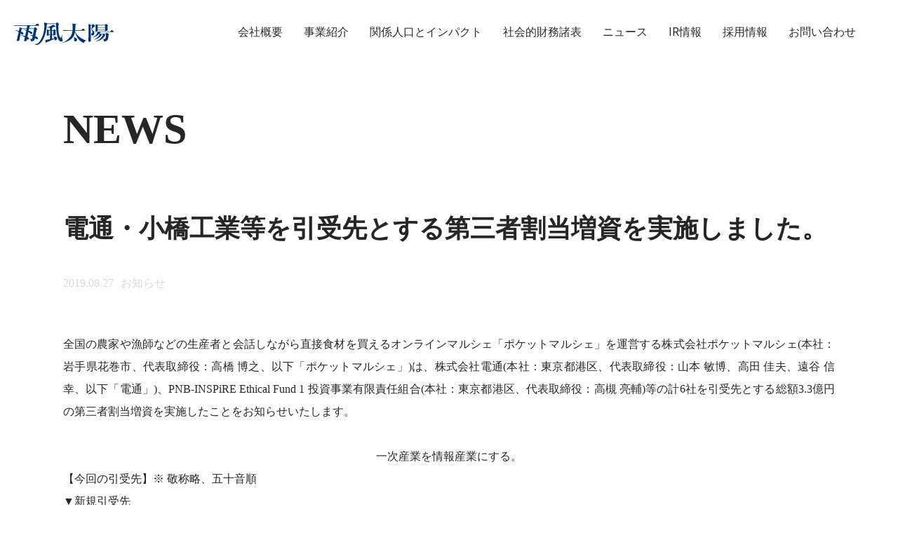

--- FILE ---
content_type: text/html; charset=UTF-8
request_url: https://ame-kaze-taiyo.jp/news/201908271533284/
body_size: 13669
content:
<!DOCTYPE html>
<html dir="ltr" lang="ja" prefix="og: https://ogp.me/ns#" class="html__lp">
<head>
  <meta charset="UTF-8">
  <meta name="viewport" content="width=device-width,initial-scale=1">
  
  <link rel="stylesheet" href="https://ame-kaze-taiyo.jp/wp-content/themes/poke-m-corp/style.css">
  <link rel="stylesheet" href="https://ame-kaze-taiyo.jp/wp-content/themes/poke-m-corp/swiper.css">
  <link rel="preconnect" href="https://fonts.gstatic.com" crossorigin>
  <link href="https://fonts.googleapis.com/css2?family=Roboto:wght@400;700&display=swap" rel="stylesheet">
  <link rel="shortcut icon" type="image/x-icon" href="https://ame-kaze-taiyo.jp/wp-content/themes/poke-m-corp/img/amekaze-favicon.ico">
  <link rel="apple-touch-icon" sizes="180x180" href="https://ame-kaze-taiyo.jp/wp-content/themes/poke-m-corp/img/amekaze-apple-touch-icon-180x180-precomposed.png">
  <!-- top link -->
    <!-- top link -->
  <script src="https://ajax.googleapis.com/ajax/libs/jquery/2.2.0/jquery.min.js"></script>
  <!-- 関係人口LPのみ読み込むcss↓ -->
    <script src="https://cdn.jsdelivr.net/npm/vue@2.6.11"></script>
  
		<!-- All in One SEO 4.4.5.1 - aioseo.com -->
		<title>電通・小橋工業等を引受先とする第三者割当増資を実施しました。 | 株式会社雨風太陽</title>
		<meta name="description" content="全国の農家や漁師などの生産者と会話しながら直接食材を買えるオンラインマルシェ「ポケットマルシェ」を運営する株式" />
		<meta name="robots" content="max-image-preview:large" />
		<link rel="canonical" href="https://ame-kaze-taiyo.jp/news/201908271533284/" />
		<meta name="generator" content="All in One SEO (AIOSEO) 4.4.5.1" />
		<meta property="og:locale" content="ja_JP" />
		<meta property="og:site_name" content="株式会社雨風太陽 | 都市と地方をかきまぜる" />
		<meta property="og:type" content="article" />
		<meta property="og:title" content="電通・小橋工業等を引受先とする第三者割当増資を実施しました。 | 株式会社雨風太陽" />
		<meta property="og:description" content="全国の農家や漁師などの生産者と会話しながら直接食材を買えるオンラインマルシェ「ポケットマルシェ」を運営する株式" />
		<meta property="og:url" content="https://ame-kaze-taiyo.jp/news/201908271533284/" />
		<meta property="og:image" content="https://ame-kaze-taiyo.jp/wp-content/uploads/2020/08/news_ichatch.jpg" />
		<meta property="og:image:secure_url" content="https://ame-kaze-taiyo.jp/wp-content/uploads/2020/08/news_ichatch.jpg" />
		<meta property="og:image:width" content="1200" />
		<meta property="og:image:height" content="630" />
		<meta property="article:published_time" content="2019-08-27T06:33:20+00:00" />
		<meta property="article:modified_time" content="2020-08-25T08:07:35+00:00" />
		<meta property="article:publisher" content="https://www.facebook.com/PocketMarche/" />
		<meta name="twitter:card" content="summary_large_image" />
		<meta name="twitter:site" content="@pocket_marche" />
		<meta name="twitter:title" content="電通・小橋工業等を引受先とする第三者割当増資を実施しました。 | 株式会社雨風太陽" />
		<meta name="twitter:description" content="全国の農家や漁師などの生産者と会話しながら直接食材を買えるオンラインマルシェ「ポケットマルシェ」を運営する株式" />
		<meta name="twitter:image" content="https://ame-kaze-taiyo.jp/wp-content/uploads/2020/08/news_ichatch.jpg" />
		<script type="application/ld+json" class="aioseo-schema">
			{"@context":"https:\/\/schema.org","@graph":[{"@type":"BreadcrumbList","@id":"https:\/\/ame-kaze-taiyo.jp\/news\/201908271533284\/#breadcrumblist","itemListElement":[{"@type":"ListItem","@id":"https:\/\/ame-kaze-taiyo.jp\/#listItem","position":1,"item":{"@type":"WebPage","@id":"https:\/\/ame-kaze-taiyo.jp\/","name":"\u30db\u30fc\u30e0","description":"\u7523\u76f4\u30a2\u30d7\u30ea\u300c\u30dd\u30b1\u30c3\u30c8\u30de\u30eb\u30b7\u30a7\u300d\u3092\u904b\u55b6\u3059\u308b\u682a\u5f0f\u4f1a\u793e\u96e8\u98a8\u592a\u967d\u306f\u3001\u90fd\u5e02\u3068\u5730\u65b9\u3092\u304b\u304d\u307e\u305c\u3066\u300c\u95a2\u4fc2\u4eba\u53e3\u300d\u3092\u751f\u307f\u51fa\u3057\u3001\u65e5\u672c\u4e2d\u3042\u3089\u3086\u308b\u5834\u306e\u53ef\u80fd\u6027\u3092\u82b1\u958b\u304b\u305b\u307e\u3059\u3002","url":"https:\/\/ame-kaze-taiyo.jp\/"},"nextItem":"https:\/\/ame-kaze-taiyo.jp\/news\/201908271533284\/#listItem"},{"@type":"ListItem","@id":"https:\/\/ame-kaze-taiyo.jp\/news\/201908271533284\/#listItem","position":2,"item":{"@type":"WebPage","@id":"https:\/\/ame-kaze-taiyo.jp\/news\/201908271533284\/","name":"\u96fb\u901a\u30fb\u5c0f\u6a4b\u5de5\u696d\u7b49\u3092\u5f15\u53d7\u5148\u3068\u3059\u308b\u7b2c\u4e09\u8005\u5272\u5f53\u5897\u8cc7\u3092\u5b9f\u65bd\u3057\u307e\u3057\u305f\u3002","description":"\u5168\u56fd\u306e\u8fb2\u5bb6\u3084\u6f01\u5e2b\u306a\u3069\u306e\u751f\u7523\u8005\u3068\u4f1a\u8a71\u3057\u306a\u304c\u3089\u76f4\u63a5\u98df\u6750\u3092\u8cb7\u3048\u308b\u30aa\u30f3\u30e9\u30a4\u30f3\u30de\u30eb\u30b7\u30a7\u300c\u30dd\u30b1\u30c3\u30c8\u30de\u30eb\u30b7\u30a7\u300d\u3092\u904b\u55b6\u3059\u308b\u682a\u5f0f","url":"https:\/\/ame-kaze-taiyo.jp\/news\/201908271533284\/"},"previousItem":"https:\/\/ame-kaze-taiyo.jp\/#listItem"}]},{"@type":"Organization","@id":"https:\/\/ame-kaze-taiyo.jp\/#organization","name":"\u682a\u5f0f\u4f1a\u793e\u96e8\u98a8\u592a\u967d","url":"https:\/\/ame-kaze-taiyo.jp\/","sameAs":["https:\/\/www.instagram.com\/pocket.marche\/","https:\/\/www.youtube.com\/channel\/UCcHTWckyqpyD5f8sBvIUItw"]},{"@type":"Person","@id":"https:\/\/ame-kaze-taiyo.jp\/author\/lasadmin\/#author","url":"https:\/\/ame-kaze-taiyo.jp\/author\/lasadmin\/","name":"lasadmin","image":{"@type":"ImageObject","@id":"https:\/\/ame-kaze-taiyo.jp\/news\/201908271533284\/#authorImage","url":"https:\/\/secure.gravatar.com\/avatar\/9571efd8730aa310d9a1fb4d8761a4a4?s=96&d=mm&r=g","width":96,"height":96,"caption":"lasadmin"}},{"@type":"WebPage","@id":"https:\/\/ame-kaze-taiyo.jp\/news\/201908271533284\/#webpage","url":"https:\/\/ame-kaze-taiyo.jp\/news\/201908271533284\/","name":"\u96fb\u901a\u30fb\u5c0f\u6a4b\u5de5\u696d\u7b49\u3092\u5f15\u53d7\u5148\u3068\u3059\u308b\u7b2c\u4e09\u8005\u5272\u5f53\u5897\u8cc7\u3092\u5b9f\u65bd\u3057\u307e\u3057\u305f\u3002 | \u682a\u5f0f\u4f1a\u793e\u96e8\u98a8\u592a\u967d","description":"\u5168\u56fd\u306e\u8fb2\u5bb6\u3084\u6f01\u5e2b\u306a\u3069\u306e\u751f\u7523\u8005\u3068\u4f1a\u8a71\u3057\u306a\u304c\u3089\u76f4\u63a5\u98df\u6750\u3092\u8cb7\u3048\u308b\u30aa\u30f3\u30e9\u30a4\u30f3\u30de\u30eb\u30b7\u30a7\u300c\u30dd\u30b1\u30c3\u30c8\u30de\u30eb\u30b7\u30a7\u300d\u3092\u904b\u55b6\u3059\u308b\u682a\u5f0f","inLanguage":"ja","isPartOf":{"@id":"https:\/\/ame-kaze-taiyo.jp\/#website"},"breadcrumb":{"@id":"https:\/\/ame-kaze-taiyo.jp\/news\/201908271533284\/#breadcrumblist"},"author":{"@id":"https:\/\/ame-kaze-taiyo.jp\/author\/lasadmin\/#author"},"creator":{"@id":"https:\/\/ame-kaze-taiyo.jp\/author\/lasadmin\/#author"},"image":{"@type":"ImageObject","url":"https:\/\/ame-kaze-taiyo.jp\/wp-content\/uploads\/2020\/08\/news_ichatch.jpg","@id":"https:\/\/ame-kaze-taiyo.jp\/#mainImage","width":1200,"height":630},"primaryImageOfPage":{"@id":"https:\/\/ame-kaze-taiyo.jp\/news\/201908271533284\/#mainImage"},"datePublished":"2019-08-27T06:33:20+09:00","dateModified":"2020-08-25T08:07:35+09:00"},{"@type":"WebSite","@id":"https:\/\/ame-kaze-taiyo.jp\/#website","url":"https:\/\/ame-kaze-taiyo.jp\/","name":"\u682a\u5f0f\u4f1a\u793e\u96e8\u98a8\u592a\u967d","description":"\u90fd\u5e02\u3068\u5730\u65b9\u3092\u304b\u304d\u307e\u305c\u308b","inLanguage":"ja","publisher":{"@id":"https:\/\/ame-kaze-taiyo.jp\/#organization"}}]}
		</script>
		<script type="text/javascript" >
			window.ga=window.ga||function(){(ga.q=ga.q||[]).push(arguments)};ga.l=+new Date;
			ga('create', "UA-79194073-3", 'auto');
			ga('send', 'pageview');
		</script>
		<script async src="https://www.google-analytics.com/analytics.js"></script>
		<!-- All in One SEO -->

<script type="text/javascript">
window._wpemojiSettings = {"baseUrl":"https:\/\/s.w.org\/images\/core\/emoji\/14.0.0\/72x72\/","ext":".png","svgUrl":"https:\/\/s.w.org\/images\/core\/emoji\/14.0.0\/svg\/","svgExt":".svg","source":{"concatemoji":"https:\/\/ame-kaze-taiyo.jp\/wp-includes\/js\/wp-emoji-release.min.js?ver=6.3.1"}};
/*! This file is auto-generated */
!function(i,n){var o,s,e;function c(e){try{var t={supportTests:e,timestamp:(new Date).valueOf()};sessionStorage.setItem(o,JSON.stringify(t))}catch(e){}}function p(e,t,n){e.clearRect(0,0,e.canvas.width,e.canvas.height),e.fillText(t,0,0);var t=new Uint32Array(e.getImageData(0,0,e.canvas.width,e.canvas.height).data),r=(e.clearRect(0,0,e.canvas.width,e.canvas.height),e.fillText(n,0,0),new Uint32Array(e.getImageData(0,0,e.canvas.width,e.canvas.height).data));return t.every(function(e,t){return e===r[t]})}function u(e,t,n){switch(t){case"flag":return n(e,"\ud83c\udff3\ufe0f\u200d\u26a7\ufe0f","\ud83c\udff3\ufe0f\u200b\u26a7\ufe0f")?!1:!n(e,"\ud83c\uddfa\ud83c\uddf3","\ud83c\uddfa\u200b\ud83c\uddf3")&&!n(e,"\ud83c\udff4\udb40\udc67\udb40\udc62\udb40\udc65\udb40\udc6e\udb40\udc67\udb40\udc7f","\ud83c\udff4\u200b\udb40\udc67\u200b\udb40\udc62\u200b\udb40\udc65\u200b\udb40\udc6e\u200b\udb40\udc67\u200b\udb40\udc7f");case"emoji":return!n(e,"\ud83e\udef1\ud83c\udffb\u200d\ud83e\udef2\ud83c\udfff","\ud83e\udef1\ud83c\udffb\u200b\ud83e\udef2\ud83c\udfff")}return!1}function f(e,t,n){var r="undefined"!=typeof WorkerGlobalScope&&self instanceof WorkerGlobalScope?new OffscreenCanvas(300,150):i.createElement("canvas"),a=r.getContext("2d",{willReadFrequently:!0}),o=(a.textBaseline="top",a.font="600 32px Arial",{});return e.forEach(function(e){o[e]=t(a,e,n)}),o}function t(e){var t=i.createElement("script");t.src=e,t.defer=!0,i.head.appendChild(t)}"undefined"!=typeof Promise&&(o="wpEmojiSettingsSupports",s=["flag","emoji"],n.supports={everything:!0,everythingExceptFlag:!0},e=new Promise(function(e){i.addEventListener("DOMContentLoaded",e,{once:!0})}),new Promise(function(t){var n=function(){try{var e=JSON.parse(sessionStorage.getItem(o));if("object"==typeof e&&"number"==typeof e.timestamp&&(new Date).valueOf()<e.timestamp+604800&&"object"==typeof e.supportTests)return e.supportTests}catch(e){}return null}();if(!n){if("undefined"!=typeof Worker&&"undefined"!=typeof OffscreenCanvas&&"undefined"!=typeof URL&&URL.createObjectURL&&"undefined"!=typeof Blob)try{var e="postMessage("+f.toString()+"("+[JSON.stringify(s),u.toString(),p.toString()].join(",")+"));",r=new Blob([e],{type:"text/javascript"}),a=new Worker(URL.createObjectURL(r),{name:"wpTestEmojiSupports"});return void(a.onmessage=function(e){c(n=e.data),a.terminate(),t(n)})}catch(e){}c(n=f(s,u,p))}t(n)}).then(function(e){for(var t in e)n.supports[t]=e[t],n.supports.everything=n.supports.everything&&n.supports[t],"flag"!==t&&(n.supports.everythingExceptFlag=n.supports.everythingExceptFlag&&n.supports[t]);n.supports.everythingExceptFlag=n.supports.everythingExceptFlag&&!n.supports.flag,n.DOMReady=!1,n.readyCallback=function(){n.DOMReady=!0}}).then(function(){return e}).then(function(){var e;n.supports.everything||(n.readyCallback(),(e=n.source||{}).concatemoji?t(e.concatemoji):e.wpemoji&&e.twemoji&&(t(e.twemoji),t(e.wpemoji)))}))}((window,document),window._wpemojiSettings);
</script>
<style type="text/css">
img.wp-smiley,
img.emoji {
	display: inline !important;
	border: none !important;
	box-shadow: none !important;
	height: 1em !important;
	width: 1em !important;
	margin: 0 0.07em !important;
	vertical-align: -0.1em !important;
	background: none !important;
	padding: 0 !important;
}
</style>
	<link rel='stylesheet' id='wp-block-library-css' href='https://ame-kaze-taiyo.jp/wp-includes/css/dist/block-library/style.min.css?ver=6.3.1' type='text/css' media='all' />
<style id='classic-theme-styles-inline-css' type='text/css'>
/*! This file is auto-generated */
.wp-block-button__link{color:#fff;background-color:#32373c;border-radius:9999px;box-shadow:none;text-decoration:none;padding:calc(.667em + 2px) calc(1.333em + 2px);font-size:1.125em}.wp-block-file__button{background:#32373c;color:#fff;text-decoration:none}
</style>
<style id='global-styles-inline-css' type='text/css'>
body{--wp--preset--color--black: #000000;--wp--preset--color--cyan-bluish-gray: #abb8c3;--wp--preset--color--white: #ffffff;--wp--preset--color--pale-pink: #f78da7;--wp--preset--color--vivid-red: #cf2e2e;--wp--preset--color--luminous-vivid-orange: #ff6900;--wp--preset--color--luminous-vivid-amber: #fcb900;--wp--preset--color--light-green-cyan: #7bdcb5;--wp--preset--color--vivid-green-cyan: #00d084;--wp--preset--color--pale-cyan-blue: #8ed1fc;--wp--preset--color--vivid-cyan-blue: #0693e3;--wp--preset--color--vivid-purple: #9b51e0;--wp--preset--gradient--vivid-cyan-blue-to-vivid-purple: linear-gradient(135deg,rgba(6,147,227,1) 0%,rgb(155,81,224) 100%);--wp--preset--gradient--light-green-cyan-to-vivid-green-cyan: linear-gradient(135deg,rgb(122,220,180) 0%,rgb(0,208,130) 100%);--wp--preset--gradient--luminous-vivid-amber-to-luminous-vivid-orange: linear-gradient(135deg,rgba(252,185,0,1) 0%,rgba(255,105,0,1) 100%);--wp--preset--gradient--luminous-vivid-orange-to-vivid-red: linear-gradient(135deg,rgba(255,105,0,1) 0%,rgb(207,46,46) 100%);--wp--preset--gradient--very-light-gray-to-cyan-bluish-gray: linear-gradient(135deg,rgb(238,238,238) 0%,rgb(169,184,195) 100%);--wp--preset--gradient--cool-to-warm-spectrum: linear-gradient(135deg,rgb(74,234,220) 0%,rgb(151,120,209) 20%,rgb(207,42,186) 40%,rgb(238,44,130) 60%,rgb(251,105,98) 80%,rgb(254,248,76) 100%);--wp--preset--gradient--blush-light-purple: linear-gradient(135deg,rgb(255,206,236) 0%,rgb(152,150,240) 100%);--wp--preset--gradient--blush-bordeaux: linear-gradient(135deg,rgb(254,205,165) 0%,rgb(254,45,45) 50%,rgb(107,0,62) 100%);--wp--preset--gradient--luminous-dusk: linear-gradient(135deg,rgb(255,203,112) 0%,rgb(199,81,192) 50%,rgb(65,88,208) 100%);--wp--preset--gradient--pale-ocean: linear-gradient(135deg,rgb(255,245,203) 0%,rgb(182,227,212) 50%,rgb(51,167,181) 100%);--wp--preset--gradient--electric-grass: linear-gradient(135deg,rgb(202,248,128) 0%,rgb(113,206,126) 100%);--wp--preset--gradient--midnight: linear-gradient(135deg,rgb(2,3,129) 0%,rgb(40,116,252) 100%);--wp--preset--font-size--small: 13px;--wp--preset--font-size--medium: 20px;--wp--preset--font-size--large: 36px;--wp--preset--font-size--x-large: 42px;--wp--preset--spacing--20: 0.44rem;--wp--preset--spacing--30: 0.67rem;--wp--preset--spacing--40: 1rem;--wp--preset--spacing--50: 1.5rem;--wp--preset--spacing--60: 2.25rem;--wp--preset--spacing--70: 3.38rem;--wp--preset--spacing--80: 5.06rem;--wp--preset--shadow--natural: 6px 6px 9px rgba(0, 0, 0, 0.2);--wp--preset--shadow--deep: 12px 12px 50px rgba(0, 0, 0, 0.4);--wp--preset--shadow--sharp: 6px 6px 0px rgba(0, 0, 0, 0.2);--wp--preset--shadow--outlined: 6px 6px 0px -3px rgba(255, 255, 255, 1), 6px 6px rgba(0, 0, 0, 1);--wp--preset--shadow--crisp: 6px 6px 0px rgba(0, 0, 0, 1);}:where(.is-layout-flex){gap: 0.5em;}:where(.is-layout-grid){gap: 0.5em;}body .is-layout-flow > .alignleft{float: left;margin-inline-start: 0;margin-inline-end: 2em;}body .is-layout-flow > .alignright{float: right;margin-inline-start: 2em;margin-inline-end: 0;}body .is-layout-flow > .aligncenter{margin-left: auto !important;margin-right: auto !important;}body .is-layout-constrained > .alignleft{float: left;margin-inline-start: 0;margin-inline-end: 2em;}body .is-layout-constrained > .alignright{float: right;margin-inline-start: 2em;margin-inline-end: 0;}body .is-layout-constrained > .aligncenter{margin-left: auto !important;margin-right: auto !important;}body .is-layout-constrained > :where(:not(.alignleft):not(.alignright):not(.alignfull)){max-width: var(--wp--style--global--content-size);margin-left: auto !important;margin-right: auto !important;}body .is-layout-constrained > .alignwide{max-width: var(--wp--style--global--wide-size);}body .is-layout-flex{display: flex;}body .is-layout-flex{flex-wrap: wrap;align-items: center;}body .is-layout-flex > *{margin: 0;}body .is-layout-grid{display: grid;}body .is-layout-grid > *{margin: 0;}:where(.wp-block-columns.is-layout-flex){gap: 2em;}:where(.wp-block-columns.is-layout-grid){gap: 2em;}:where(.wp-block-post-template.is-layout-flex){gap: 1.25em;}:where(.wp-block-post-template.is-layout-grid){gap: 1.25em;}.has-black-color{color: var(--wp--preset--color--black) !important;}.has-cyan-bluish-gray-color{color: var(--wp--preset--color--cyan-bluish-gray) !important;}.has-white-color{color: var(--wp--preset--color--white) !important;}.has-pale-pink-color{color: var(--wp--preset--color--pale-pink) !important;}.has-vivid-red-color{color: var(--wp--preset--color--vivid-red) !important;}.has-luminous-vivid-orange-color{color: var(--wp--preset--color--luminous-vivid-orange) !important;}.has-luminous-vivid-amber-color{color: var(--wp--preset--color--luminous-vivid-amber) !important;}.has-light-green-cyan-color{color: var(--wp--preset--color--light-green-cyan) !important;}.has-vivid-green-cyan-color{color: var(--wp--preset--color--vivid-green-cyan) !important;}.has-pale-cyan-blue-color{color: var(--wp--preset--color--pale-cyan-blue) !important;}.has-vivid-cyan-blue-color{color: var(--wp--preset--color--vivid-cyan-blue) !important;}.has-vivid-purple-color{color: var(--wp--preset--color--vivid-purple) !important;}.has-black-background-color{background-color: var(--wp--preset--color--black) !important;}.has-cyan-bluish-gray-background-color{background-color: var(--wp--preset--color--cyan-bluish-gray) !important;}.has-white-background-color{background-color: var(--wp--preset--color--white) !important;}.has-pale-pink-background-color{background-color: var(--wp--preset--color--pale-pink) !important;}.has-vivid-red-background-color{background-color: var(--wp--preset--color--vivid-red) !important;}.has-luminous-vivid-orange-background-color{background-color: var(--wp--preset--color--luminous-vivid-orange) !important;}.has-luminous-vivid-amber-background-color{background-color: var(--wp--preset--color--luminous-vivid-amber) !important;}.has-light-green-cyan-background-color{background-color: var(--wp--preset--color--light-green-cyan) !important;}.has-vivid-green-cyan-background-color{background-color: var(--wp--preset--color--vivid-green-cyan) !important;}.has-pale-cyan-blue-background-color{background-color: var(--wp--preset--color--pale-cyan-blue) !important;}.has-vivid-cyan-blue-background-color{background-color: var(--wp--preset--color--vivid-cyan-blue) !important;}.has-vivid-purple-background-color{background-color: var(--wp--preset--color--vivid-purple) !important;}.has-black-border-color{border-color: var(--wp--preset--color--black) !important;}.has-cyan-bluish-gray-border-color{border-color: var(--wp--preset--color--cyan-bluish-gray) !important;}.has-white-border-color{border-color: var(--wp--preset--color--white) !important;}.has-pale-pink-border-color{border-color: var(--wp--preset--color--pale-pink) !important;}.has-vivid-red-border-color{border-color: var(--wp--preset--color--vivid-red) !important;}.has-luminous-vivid-orange-border-color{border-color: var(--wp--preset--color--luminous-vivid-orange) !important;}.has-luminous-vivid-amber-border-color{border-color: var(--wp--preset--color--luminous-vivid-amber) !important;}.has-light-green-cyan-border-color{border-color: var(--wp--preset--color--light-green-cyan) !important;}.has-vivid-green-cyan-border-color{border-color: var(--wp--preset--color--vivid-green-cyan) !important;}.has-pale-cyan-blue-border-color{border-color: var(--wp--preset--color--pale-cyan-blue) !important;}.has-vivid-cyan-blue-border-color{border-color: var(--wp--preset--color--vivid-cyan-blue) !important;}.has-vivid-purple-border-color{border-color: var(--wp--preset--color--vivid-purple) !important;}.has-vivid-cyan-blue-to-vivid-purple-gradient-background{background: var(--wp--preset--gradient--vivid-cyan-blue-to-vivid-purple) !important;}.has-light-green-cyan-to-vivid-green-cyan-gradient-background{background: var(--wp--preset--gradient--light-green-cyan-to-vivid-green-cyan) !important;}.has-luminous-vivid-amber-to-luminous-vivid-orange-gradient-background{background: var(--wp--preset--gradient--luminous-vivid-amber-to-luminous-vivid-orange) !important;}.has-luminous-vivid-orange-to-vivid-red-gradient-background{background: var(--wp--preset--gradient--luminous-vivid-orange-to-vivid-red) !important;}.has-very-light-gray-to-cyan-bluish-gray-gradient-background{background: var(--wp--preset--gradient--very-light-gray-to-cyan-bluish-gray) !important;}.has-cool-to-warm-spectrum-gradient-background{background: var(--wp--preset--gradient--cool-to-warm-spectrum) !important;}.has-blush-light-purple-gradient-background{background: var(--wp--preset--gradient--blush-light-purple) !important;}.has-blush-bordeaux-gradient-background{background: var(--wp--preset--gradient--blush-bordeaux) !important;}.has-luminous-dusk-gradient-background{background: var(--wp--preset--gradient--luminous-dusk) !important;}.has-pale-ocean-gradient-background{background: var(--wp--preset--gradient--pale-ocean) !important;}.has-electric-grass-gradient-background{background: var(--wp--preset--gradient--electric-grass) !important;}.has-midnight-gradient-background{background: var(--wp--preset--gradient--midnight) !important;}.has-small-font-size{font-size: var(--wp--preset--font-size--small) !important;}.has-medium-font-size{font-size: var(--wp--preset--font-size--medium) !important;}.has-large-font-size{font-size: var(--wp--preset--font-size--large) !important;}.has-x-large-font-size{font-size: var(--wp--preset--font-size--x-large) !important;}
.wp-block-navigation a:where(:not(.wp-element-button)){color: inherit;}
:where(.wp-block-post-template.is-layout-flex){gap: 1.25em;}:where(.wp-block-post-template.is-layout-grid){gap: 1.25em;}
:where(.wp-block-columns.is-layout-flex){gap: 2em;}:where(.wp-block-columns.is-layout-grid){gap: 2em;}
.wp-block-pullquote{font-size: 1.5em;line-height: 1.6;}
</style>
<link rel='stylesheet' id='bogo-css' href='https://ame-kaze-taiyo.jp/wp-content/plugins/bogo/includes/css/style.css?ver=3.7' type='text/css' media='all' />
<link rel='stylesheet' id='crp-public-css' href='https://ame-kaze-taiyo.jp/wp-content/plugins/custom-related-posts/dist/public.css?ver=1.7.2' type='text/css' media='all' />
<link rel='stylesheet' id='wp-pagenavi-css' href='https://ame-kaze-taiyo.jp/wp-content/plugins/wp-pagenavi/pagenavi-css.css?ver=2.70' type='text/css' media='all' />
<link rel="https://api.w.org/" href="https://ame-kaze-taiyo.jp/wp-json/" /><link rel="alternate" type="application/json" href="https://ame-kaze-taiyo.jp/wp-json/wp/v2/news/284" /><link rel="EditURI" type="application/rsd+xml" title="RSD" href="https://ame-kaze-taiyo.jp/xmlrpc.php?rsd" />
<meta name="generator" content="WordPress 6.3.1" />
<link rel='shortlink' href='https://ame-kaze-taiyo.jp/?p=284' />
<link rel="alternate" type="application/json+oembed" href="https://ame-kaze-taiyo.jp/wp-json/oembed/1.0/embed?url=https%3A%2F%2Fame-kaze-taiyo.jp%2Fnews%2F201908271533284%2F" />
<link rel="alternate" type="text/xml+oembed" href="https://ame-kaze-taiyo.jp/wp-json/oembed/1.0/embed?url=https%3A%2F%2Fame-kaze-taiyo.jp%2Fnews%2F201908271533284%2F&#038;format=xml" />
<script>document.createElement( "picture" );if(!window.HTMLPictureElement && document.addEventListener) {window.addEventListener("DOMContentLoaded", function() {var s = document.createElement("script");s.src = "https://ame-kaze-taiyo.jp/wp-content/plugins/webp-express/js/picturefill.min.js";document.body.appendChild(s);});}</script>  <script type="text/javascript">window.karte_tracker_names=["karteTracker"];(function(){var t,e,n,r,a;for(t=function(){var t;return t=[],function(){var e,n,r,a;for(n=["init","start","stop","user","track","action","event","goal","chat","buy","page","view","admin","group","alias","ready","link","form","click","submit","cmd","emit","on","send","css","js","style","option","get","set","collection"],e=function(e){return function(){return t.push([e].concat(Array.prototype.slice.call(arguments,0)))}},r=0,a=[];r<n.length;)t[n[r]]=e(n[r]),a.push(r++);return a}(),t.init=function(e,n){var r,a;return t.api_key=e,t.options=n||{},a=document.createElement("script"),a.type="text/javascript",a.async=!0,a.charset="utf-8",a.src=t.options.tracker_url||"https://static.karte.io/libs/tracker.js",r=document.getElementsByTagName("script")[0],r.parentNode.insertBefore(a,r)},t},r=window.karte_tracker_names||["tracker"],e=0,n=r.length;n>e;e++)a=r[e],window[a]||(window[a]=t());karteTracker.init("089649c1193bda875259fd28fd6e8ebc", {"ktid_check":true})}).call(this);</script>
</head>
<body class="news-template-default single single-news postid-284 ja" id="blogbody">
  <header class="pokem_header pokem_header-lp" id="pokem_header" data-scroll-header>
    <div class="header__top">
      <div class="header__top-inner header__top-inner--lp">
        <h1 class="header_h1 header_h1-lp">
          <div class="header__h1-logo_text">
          <div class="header__h1-logo_text">
            <a href="https://ame-kaze-taiyo.jp">
                          <img class="logo_txt logo_txt-lp" id="logo_txt" src="https://ame-kaze-taiyo.jp/wp-content/themes/poke-m-corp/img/header-logo.svg" alt="雨風太陽">
              <!-- ↓ブログヘッダー用に追加。不要であれば使わなくて大丈夫です -->
              <img class="logo_txt_white" id="logo_txt_white" src="https://ame-kaze-taiyo.jp/wp-content/themes/poke-m-corp/img/header-logo.svg" alt="雨風太陽">
              <!-- ブログヘッダー用の追加分、ここまで -->
                        </a>
          </div>
            </a>
          </div>
        </h1>
        <a class="menu menu__none" id="menu" @click="openmenu">
          <span :class='{active:isActive}' class="menu__line menu__line--top"></span>
          <span :class='{actvie:isActive}' v-show="center" class="menu__line menu__line--center"></span>
          <span :class='{active:isActive}' class="menu__line menu__line--bottom"></span>
        </a>
        <nav class="top_nav menufade" v-show="nav">
          <div class="nav_wrap">
            <ul class="top_nav-ul">
                            <li class="nav_menu_item">
                <a href="https://ame-kaze-taiyo.jp/about/" class="skybluebtn en">
                  会社概要
                </a>
              </li>
              <li class="nav_menu_item">
                <a href="https://ame-kaze-taiyo.jp/service/" class="skybluebtn en">
                  事業紹介
                </a>
              </li>
              <li class="nav_menu_item">
                <a href="https://ame-kaze-taiyo.jp/impact/" class="skybluebtn en">
                  関係人口とインパクト
                </a>
              </li>
              <li class="nav_menu_item">
                <a href="https://ame-kaze-taiyo.jp/socialfinancialstatements/" class="skybluebtn en">
                  社会的財務諸表
                </a>
              </li>
              <li class="nav_menu_item">
                <a href="https://ame-kaze-taiyo.jp/news/" class="skybluebtn en">
                  ニュース
                </a>
              </li>
              <li class="nav_menu_item">
                <a href="https://ame-kaze-taiyo.jp/ir/" class="skybluebtn en">
                  IR情報
                </a>
              </li>
              <li class="nav_menu_item">
                <a href="https://ame-kaze-taiyo.jp/recruit/" class="skybluebtn en">
                  採用情報
                </a>
              </li>
              <li class="nav_menu_item">
                <a href="https://ame-kaze-taiyo.jp/contact" class="skybluebtn en">
                  お問い合わせ
                </a>
              </li>
                            <li class="nav_menu_item nav_menu_item-langswitch">
                <div class="language__switch">
                                  </div>
              </li>
            </ul>
          </div>
        </nav>
        <nav class="top_nav-lp">
          <div class="nav_wrap">
            <ul class="top_nav-ul">
              <li class="nav_menu_item">
                <a href="#solution" data-scroll　class="skybluebtn">
                  ソリューション
                </a>
              </li>
              <li class="nav_menu_item">
                <a href="#pokemarutoha" data-scroll　class="skybluebtn">
                  ポケマルとは
                </a>
              </li>
              <li class="nav_menu_item">
                <a href="#kankeijinkou"　data-scroll class="skybluebtn">
                  関係人口
                </a>
              </li>
              <li class="nav_menu_item blogmenu">
                <a href="#message"　data-scroll class="skybluebtn">
                  代表メッセージ
                </a>
              </li>
              <li class="nav_menu_item">
                <a href="#case" data-scroll　class="skybluebtn">
                  導入事例
                </a>
              </li>
              <li class="nav_menu_item">
                <a href="#contact" data-scroll class="skybluebtn">
                  お問い合わせ
                </a>
              </li>
            </ul>
          </div>
        </nav>
      </div>
    </div>
  </header>
  <script src="https://ame-kaze-taiyo.jp/wp-content/themes/poke-m-corp/asset/js/main.js" type="text/javaScript" charset="utf-8"></script>
  <div class="outside news">
    <div class="containts">
      <h1 class="h1_title">NEWS</h1>
      <div class="news_article">
                <div class="_title">
          電通・小橋工業等を引受先とする第三者割当増資を実施しました。        </div>
        <div class="_day-category">
          <div class="ymd">
            <span>2019.08.27</span>
          </div>
          <div class="taxonomy">
            <ul><li>お知らせ</ul></li>          </div>
        </div>
        <div class="_content">
          <p>全国の農家や漁師などの生産者と会話しながら直接食材を買えるオンラインマルシェ「ポケットマルシェ」を運営する株式会社ポケットマルシェ(本社：岩手県花巻市、代表取締役：高橋 博之、以下「ポケットマルシェ」)は、株式会社電通(本社：東京都港区、代表取締役：山本 敏博、高田 佳夫、遠谷 信幸、以下「電通」)、PNB-INSPiRE Ethical Fund 1 投資事業有限責任組合(本社：東京都港区、代表取締役：高槻 亮輔)等の計6社を引受先とする総額3.3億円の第三者割当増資を実施したことをお知らせいたします。</p>
<p style="text-align: center;"><img decoding="async" class="alignnone size-medium wp-image-322 aligncenter" src="http://192.168.11.30:8080/wp-content/uploads/2019/08/LL_img_191629_1-300x122.png" alt="" width="300" height="122" /><br />
一次産業を情報産業にする。</p>
<p>【今回の引受先】※ 敬称略、五十音順</p>
<p>▼新規引受先</p>
<p>● いわぎん事業創造キャピタル株式会社</p>
<p>● 株式会社OKBキャピタル</p>
<p>● 小橋工業株式会社</p>
<p>● 株式会社電通</p>
<p>● その他個人投資家</p>
<p>▼既存引受先</p>
<p>● PNB-INSPiRE Ethical Fund 1 投資事業有限責任組合</p>
<p>【資金調達の背景】</p>
<p>生産者と消費者が情報とコミュニケーションで直接つながる食のC2Cマーケットを創造し、都市と地方が共に生きる社会をつくる。これが、東日本大震災の被災地となった東北から掲げたビジョンです。</p>
<p>このビジョンに共感いただいた事業会社、地方銀行系の企業を中心に今回の資金調達を実施しました。今回の資金で、C2Cマーケットであるポケットマルシェのプロダクトの改善、ファンベースの推進、生産者のエンパワーを加速すると共に、ここから得た知見を活かして新たな事業開発を行います。</p>
<p>ポケットマルシェは従来の固有性を喪失させてきた中央集権型フードシステムから脱却し、複雑で非生産的な価値を商品に正当に付与する自立分散型フードシステムの構築を目指しています。生産者と消費者が食料主権を回復し、それぞれの地域で文化や経済圏をつくっていくためのプラットフォームに昇華するための研究開発投資も積極的に行っていきます。</p>
<p>【ポケットマルシェの成り立ち(当社代表取締役　高橋 博之から)】</p>
<p>東日本大震災の被災地で、都市部のボランティアは初めて食べ物の裏側の世界に足を運びました。生産者の創意工夫や苦労、また、生産物を育んだ自然に触れ、結果として食べ物の価値は上がっていったのです。大規模流通で削がれてきた、食べ物の裏側の情報が付加価値になることを知り、史上初の食べ物付き情報誌、東北食べる通信を創刊。2015年にはグッドデザイン大賞候補にノミネートされ決選投票で2位となり、グッドデザイン賞金賞を受賞しました。</p>
<p>その後、同モデルは共感の輪を広げ、全国37地域や台湾4地域に横展開していきました。食べ物の裏側に隠れた情報に加え、生産者との直接のコミュニケーションも付加価値向上に繋がりました。2016年に、第1回日本サービス大賞地方創生大臣賞を受賞。食べる通信で得た知見を活かし、より社会にインパクトを生み出すために2016年9月に始めたのが、オンライン産直市場のポケットマルシェです。</p>
<p>社長自らが47都道府県を回り、各地の農家や漁師と車座座談会を行う「平成の百姓一揆」を挙行するなどし、目指す世界を積極的に情報発信してきました。共感した生産者の間にポケットマルシェが口コミで広がり、ローンチから2年9ヶ月で1,500人の生産者を獲得するにいたりました。2017年には新経済連盟主催のスタートアップピッチコンテストで優勝、今年2月には「カンブリア宮殿」で特集されるなど、社会的にも注目を集めています。</p>
<p>【ポケットマルシェについて】</p>
<p>ポケットマルシェは、全国の農家・漁師から、直接やりとりをしながら旬の食べ物を買うことができるプラットフォームです。現在、1,600名を超える(2019年8月時点)農家・漁師が登録しており、常に2,750を超える食べ物の出品と、その裏側にあるストーリーが提供されています。</p>
<p>【会社概要】</p>
<p>会社名　： 株式会社ポケットマルシェ</p>
<p>所在地　： 岩手県花巻市藤沢町446-2</p>
<p>事業内容： 生産者と消費者を直接繋ぐCtoCプラットフォーム</p>
<p>「ポケットマルシェ」の企画・開発・運営</p>
<p>代表者名： 高橋 博之</p>
<p>URL　　 ： <a href="https://poke-m.com/">https://poke-m.com/</a></p>
        </div>
              </div>
      <div class="news_share">
        <div class="share"><span>SHARE</span></div>
        <div class="icon_twitter"><a href="https://twitter.com/share?text=%E9%9B%BB%E9%80%9A%E3%83%BB%E5%B0%8F%E6%A9%8B%E5%B7%A5%E6%A5%AD%E7%AD%89%E3%82%92%E5%BC%95%E5%8F%97%E5%85%88%E3%81%A8%E3%81%99%E3%82%8B%E7%AC%AC%E4%B8%89%E8%80%85%E5%89%B2%E5%BD%93%E5%A2%97%E8%B3%87%E3%82%92%E5%AE%9F%E6%96%BD%E3%81%97%E3%81%BE%E3%81%97%E3%81%9F%E3%80%82+-+%E6%A0%AA%E5%BC%8F%E4%BC%9A%E7%A4%BE%E9%9B%A8%E9%A2%A8%E5%A4%AA%E9%99%BD&url=https://ame-kaze-taiyo.jp/news/201908271533284/&hashtags=#pokemaru" target="_blank" rel="nofollow noopener noreferrer"><img class="news_share_icon news_share_icon-x" src="https://ame-kaze-taiyo.jp/wp-content/themes/poke-m-corp/img/x_logo.svg" alt="ポケットマルシェX"></a></div>
        <div class="icon_facebook"><a href="https://www.facebook.com/sharer/sharer.php?u=https://ame-kaze-taiyo.jp/news/201908271533284/" target="_blank" rel="nofollow noopener noreferrer"><img class="news_share_icon" src="https://ame-kaze-taiyo.jp/wp-content/themes/poke-m-corp/img/fb_gray.svg" alt="ポケットマルシェフェイスブック"></a></div>
        <div class="icon_line"><a href="https://social-plugins.line.me/lineit/share?url=https://ame-kaze-taiyo.jp/news/201908271533284/" target="_blank" rel="nofollow noopener noreferrer"><img class="news_share_icon" src="https://ame-kaze-taiyo.jp/wp-content/themes/poke-m-corp/img/line.svg" alt="ポケットマルシェライン"></a></div>
      </div>
      <div class="news_more">
        <h1 class="h1_title">MORE</h1>
                                <!-- ▽ ループ開始 ▽ -->
          <section id="post-4334"class="news post-4334 type-news status-publish has-post-thumbnail hentry categorize-release ja">
            <a href="https://ame-kaze-taiyo.jp/news/2026010509004334/">
              <div class="_top">
                <div class="ymd">
                  <span>2026</span>.<span>1月</span><span class="day">5</span>
                </div>
                <div class="taxonomy">
                  <ul><li>リリース</li></ul>                </div>
              </div>
              <div class="_middle">
                <div class="title"><h2>雨風太陽が二地域居住先の交通費・宿泊費を補助する福利厚生「ふるさと住民登録促進制度」を新設　〜国が推進する「ふるさと住民登録制度」に先駆け社内で実装、制度設計や運用過程で得られた課題や成果を政策提言および自治体事業の強化にも活かす〜</h2></div>
              </div>
              <div class="_bottom">
                <span class="read">Read</span><span class="arrow"><img src="https://ame-kaze-taiyo.jp/wp-content/themes/poke-m-corp/img/arrow.svg"></span>
              </div>
            </a>
          </section>
        <!-- △ ループ終了 △ -->
                <!-- ▽ ループ開始 ▽ -->
          <section id="post-4313"class="news post-4313 type-news status-publish has-post-thumbnail hentry categorize-release ja">
            <a href="https://ame-kaze-taiyo.jp/news/2025122609004313/">
              <div class="_top">
                <div class="ymd">
                  <span>2025</span>.<span>12月</span><span class="day">26</span>
                </div>
                <div class="taxonomy">
                  <ul><li>リリース</li></ul>                </div>
              </div>
              <div class="_middle">
                <div class="title"><h2>産直アプリ「ポケットマルシェ」が2025年の生産者ランキングを発表 〜初の殿堂入り生産者が誕生、昨年に引き続き開催の「推し生産者部門」には600名以上のユーザーから投票が集まる～</h2></div>
              </div>
              <div class="_bottom">
                <span class="read">Read</span><span class="arrow"><img src="https://ame-kaze-taiyo.jp/wp-content/themes/poke-m-corp/img/arrow.svg"></span>
              </div>
            </a>
          </section>
        <!-- △ ループ終了 △ -->
                <!-- ▽ ループ開始 ▽ -->
          <section id="post-4302"class="news post-4302 type-news status-publish has-post-thumbnail hentry categorize-release ja">
            <a href="https://ame-kaze-taiyo.jp/news/2025111412004302/">
              <div class="_top">
                <div class="ymd">
                  <span>2025</span>.<span>11月</span><span class="day">14</span>
                </div>
                <div class="taxonomy">
                  <ul><li>リリース</li></ul>                </div>
              </div>
              <div class="_middle">
                <div class="title"><h2>雨風太陽が都市部の大学生等向けに体験型ライフデザインプログラムを提供　酒造体験や蜜蝋体験など、岩手県内での1泊2日の地域体験とワークショップを実施 〜「自分らしい暮らし・働き方」を考えるきっかけを提供、 地方との柔軟な関係づくりや新たなライフスタイルの可能性を提案〜</h2></div>
              </div>
              <div class="_bottom">
                <span class="read">Read</span><span class="arrow"><img src="https://ame-kaze-taiyo.jp/wp-content/themes/poke-m-corp/img/arrow.svg"></span>
              </div>
            </a>
          </section>
        <!-- △ ループ終了 △ -->
                      </div>
      <div class="news_more_sp">
        <h1 class="h1_title">MORE</h1>
                                <!-- ▽ ループ開始 ▽ -->
          <section id="post-4334"class="news post-4334 type-news status-publish has-post-thumbnail hentry categorize-release ja">
            <a href="https://ame-kaze-taiyo.jp/news/2026010509004334/">
              <div class="top_block">
                <div class="left_block">
                  	                  <picture><source srcset="https://ame-kaze-taiyo.jp/wp-content/webp-express/webp-images/doc-root/wp-content/uploads/2022/04/newsogp.jpg.webp" type="image/webp"><img width="1200" height="630" src="https://ame-kaze-taiyo.jp/wp-content/uploads/2022/04/newsogp.jpg" class="attachment-full size-full wp-post-image webpexpress-processed" alt="" decoding="async" loading="lazy"></picture>                                  </div>
                <div class="right_block">
                  <div class="_block1">
                    <div class="ymd">
                      <span>2026</span>.<span>1月</span><span class="day">5</span>
                    </div>
                    <div class="taxonomy">
                      <ul><li>リリース</li></ul>                    </div>
                  </div>
                  <div class="_block2">
                    <div class="title"><h2>雨風太陽が二地域居住先の交通費・宿泊費を補助する福利厚生「ふるさと住民登録促進制度」を新設　〜国が推進する「ふるさと住民登録制度」に先駆け社内で実装、制度設計や運用過程で得られた課題や成果を政策提言および自治体事業の強化にも活かす〜</h2></div>
                  </div>
                </div>
              </div>
              <div class="bottom_block">
                <span class="read">Read</span><span class="arrow"><img src="https://ame-kaze-taiyo.jp/wp-content/themes/poke-m-corp/img/arrow.svg"></span>
              </div>
            </a>
          </section>
        <!-- △ ループ終了 △ -->
                <!-- ▽ ループ開始 ▽ -->
          <section id="post-4313"class="news post-4313 type-news status-publish has-post-thumbnail hentry categorize-release ja">
            <a href="https://ame-kaze-taiyo.jp/news/2025122609004313/">
              <div class="top_block">
                <div class="left_block">
                  	                  <picture><source srcset="https://ame-kaze-taiyo.jp/wp-content/webp-express/webp-images/doc-root/wp-content/uploads/2022/04/newsogp.jpg.webp" type="image/webp"><img width="1200" height="630" src="https://ame-kaze-taiyo.jp/wp-content/uploads/2022/04/newsogp.jpg" class="attachment-full size-full wp-post-image webpexpress-processed" alt="" decoding="async" loading="lazy"></picture>                                  </div>
                <div class="right_block">
                  <div class="_block1">
                    <div class="ymd">
                      <span>2025</span>.<span>12月</span><span class="day">26</span>
                    </div>
                    <div class="taxonomy">
                      <ul><li>リリース</li></ul>                    </div>
                  </div>
                  <div class="_block2">
                    <div class="title"><h2>産直アプリ「ポケットマルシェ」が2025年の生産者ランキングを発表 〜初の殿堂入り生産者が誕生、昨年に引き続き開催の「推し生産者部門」には600名以上のユーザーから投票が集まる～</h2></div>
                  </div>
                </div>
              </div>
              <div class="bottom_block">
                <span class="read">Read</span><span class="arrow"><img src="https://ame-kaze-taiyo.jp/wp-content/themes/poke-m-corp/img/arrow.svg"></span>
              </div>
            </a>
          </section>
        <!-- △ ループ終了 △ -->
                <!-- ▽ ループ開始 ▽ -->
          <section id="post-4302"class="news post-4302 type-news status-publish has-post-thumbnail hentry categorize-release ja">
            <a href="https://ame-kaze-taiyo.jp/news/2025111412004302/">
              <div class="top_block">
                <div class="left_block">
                  	                  <picture><source srcset="https://ame-kaze-taiyo.jp/wp-content/webp-express/webp-images/doc-root/wp-content/uploads/2022/04/newsogp.jpg.webp" type="image/webp"><img width="1200" height="630" src="https://ame-kaze-taiyo.jp/wp-content/uploads/2022/04/newsogp.jpg" class="attachment-full size-full wp-post-image webpexpress-processed" alt="" decoding="async" loading="lazy"></picture>                                  </div>
                <div class="right_block">
                  <div class="_block1">
                    <div class="ymd">
                      <span>2025</span>.<span>11月</span><span class="day">14</span>
                    </div>
                    <div class="taxonomy">
                      <ul><li>リリース</li></ul>                    </div>
                  </div>
                  <div class="_block2">
                    <div class="title"><h2>雨風太陽が都市部の大学生等向けに体験型ライフデザインプログラムを提供　酒造体験や蜜蝋体験など、岩手県内での1泊2日の地域体験とワークショップを実施 〜「自分らしい暮らし・働き方」を考えるきっかけを提供、 地方との柔軟な関係づくりや新たなライフスタイルの可能性を提案〜</h2></div>
                  </div>
                </div>
              </div>
              <div class="bottom_block">
                <span class="read">Read</span><span class="arrow"><img src="https://ame-kaze-taiyo.jp/wp-content/themes/poke-m-corp/img/arrow.svg"></span>
              </div>
            </a>
          </section>
        <!-- △ ループ終了 △ -->
                      </div>
    </div>
  </div>
<footer class="pokem_footer">
  <div class="footer__inner">

    <div class="sns_area">
      <div class="icon_twitter"><a href="https://twitter.com/pocket_marche" target="_blank" rel="noopener"><img class="footer_icon footer_icon-x" src="https://ame-kaze-taiyo.jp/wp-content/themes/poke-m-corp/img/x_logo.svg" alt="ポケットマルシェX"></a></div>
    <div class="icon_instagram"><a href="https://www.instagram.com/pocket.marche/" target="_blank" rel="noopener"><img class="footer_icon" src="https://ame-kaze-taiyo.jp/wp-content/themes/poke-m-corp/img/insta_gray.svg" alt="ポケットマルシェインスタグラム"></a></div>
    <div class="icon_facebook"><a href="https://www.facebook.com/pocketmarchejp" target="_blank" rel="noopener"><img class="footer_icon" src="https://ame-kaze-taiyo.jp/wp-content/themes/poke-m-corp/img/fb_gray.svg" alt="ポケットマルシェフェイスブック"></a></div>
    <div class="icon_youtube"><a href="https://www.youtube.com/channel/UCcHTWckyqpyD5f8sBvIUItw" target="_blank" rel="noopener"><img class="footer_icon" src="https://ame-kaze-taiyo.jp/wp-content/themes/poke-m-corp/img/youtube_gray.svg" alt="ポケットマルシェユーチューブ"></a></div>
    <div class="icon_note"><a href="https://note.com/pocket_marche" target="_blank" rel="noopener"><img class="footer_icon" src="https://ame-kaze-taiyo.jp/wp-content/themes/poke-m-corp/img/note_gray.svg" alt="ポケットマルシェノート"></a></div>
  </div>

    <div class="footer_nav">
      <nav class="bottom_nav">
        <ul class="bottom_nav-ul">
                    <li class="bdt">
            <a href="https://ame-kaze-taiyo.jp/about/" class="skybluebtn">
              会社概要
            </a>
          </li>
          <li>
            <a href="https://ame-kaze-taiyo.jp/service/" class="skybluebtn">
              事業紹介
            </a>
          </li>
          <li>
            <a href="https://ame-kaze-taiyo.jp/impact/" class="skybluebtn">
              関係人口とインパクト
            </a>
          </li>
          <li>
            <a href="https://ame-kaze-taiyo.jp/socialfinancialstatements/" class="skybluebtn">
              社会的財務諸表
            </a>
          </li>
          <li>
            <a href="https://ame-kaze-taiyo.jp/news/" class="skybluebtn">
              ニュース
            </a>
          </li>
          <li>
            <a href="https://ame-kaze-taiyo.jp/ir/" class="skybluebtn">
              IR情報
            </a>
          </li>
          <li>
            <a href="https://ame-kaze-taiyo.jp/recruit/" class="skybluebtn">
              採用情報
            </a>
          </li>
          <li>
            <a href="https://ame-kaze-taiyo.jp/contact/" class="skybluebtn">
              お問い合わせ
            </a>
          </li>
                  </ul>
      </nav>
    </div>
    <div class="footer_ISMS">
      <img class="ISMS-logo" src="https://ame-kaze-taiyo.jp/wp-content/themes/poke-m-corp/img/msa_isms_logo.svg">
      <p><a href="https://www.msanet.jp/Certifications/Refer/vHu0tfQjiG3KbXrD" target="_blank" rel="noopener noreferrer">※認証内容の詳細はこちら</a></p>
    </div>
    <div lass="policy_area-wrapper">
      <ul class="policy_area-top">
        <li><a href="https://ame-kaze-taiyo.jp/privacy_policy">プライバシーポリシー</a></li>
        <li><a href="https://ame-kaze-taiyo.jp/security_policy/">情報セキュリティ方針</a></li>
        <li><a href="https://ame-kaze-taiyo.jp/consumer_protection/">消費者保護の取組み</a></li>
      </ul>
      <ul class="policy_area-bottom">
        <li><a href="https://oyako.travel/terms/" target="_blank" rel="noopener">旅行業標識</a></li>
        <li><a href="https://ame-kaze-taiyo.jp/wp-content/uploads/2023/03/2e71e7c70fa6c7f48646e2e93237f6e7.pdf" target="_blank" rel="noopener">休眠預金等活用における実行団体としての業務ガイドライン</a></li>
      </ul>
    </div>
    <div lass="policy_area-wrapper--sp">
      <ul class="policy_area-inner--sp">
        <li><a href="https://ame-kaze-taiyo.jp/privacy_policy">プライバシーポリシー</a></li>
        <li><a href="https://ame-kaze-taiyo.jp/security_policy/">情報セキュリティ方針</a></li>
        <li><a href="https://ame-kaze-taiyo.jp/consumer_protection/">消費者保護の取組み</a></li>
        <li><a href="https://oyako.travel/terms/" target="_blank" rel="noopener">旅行業標識</a></li>
        <li><a href="https://ame-kaze-taiyo.jp/wp-content/uploads/2023/03/2e71e7c70fa6c7f48646e2e93237f6e7.pdf" target="_blank" rel="noopener">休眠預金等活用における実行団体としての業務ガイドライン</a></li>
      </ul>
    </div>
        <div class="right_area">© 2022 株式会社雨風太陽</div>
      </div>
</footer>
</body>
</html>

<!-- Cached by WP-Optimize - https://getwpo.com - Last modified: Mon, 19 Jan 2026 04:19:49 GMT -->
